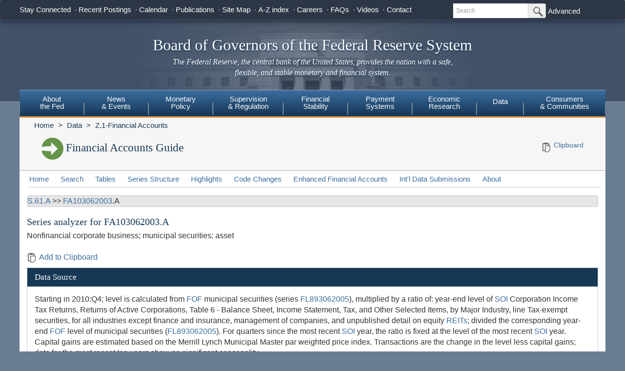

--- FILE ---
content_type: application/javascript
request_url: https://www.federalreserve.gov/js/sticky-tables.js
body_size: 1392
content:
pubwebApp.directive("stickyColumns",[()=>({scope:!0,link:(t,y,k)=>{if(t.stickyColumns={table:y[0],containerOffsetLeft:0,columnCount:0,scrollX:0,stickyColumnCells:[],stickyColumnCount:1,totalStickyWidth:0,scrollContainer:null,resizeHandler:()=>{m(t.stickyColumns.table,t),C()},scrollHandler:()=>{var i,n=0;t.stickyColumns.scrollLeft>t.stickyColumns.containerOffsetLeft?i=Math.min(t.stickyColumns.table.scrollWidth-t.stickyColumns.totalStickyWidth,t.stickyColumns.scrollLeft-t.stickyColumns.containerOffsetLeft):i=0,angular.forEach(t.stickyColumns.stickyColumnCells,l=>{var s;l.classList.contains("sticky-row-cell")&&l.style.transform.indexOf("")>=0?n=l.style.transform.split(",")[1]:n=0,l.classList.contains("sticky-column-cell__fullspan")?(s=parseInt(l.getAttribute("data-padding-left"),10),l.style.paddingLeft=`${s+i}px`):l.style.transform=`translate3d(${i}px,${n},0)`})}},t.stickyColumns.table.classList.add("sticky-table"),k.stickyColumns&&(t.stickyColumns.stickyColumnCount=parseInt(k.stickyColumns,10)),t.stickyColumns.stickyColumnCount<1)return;var a=y.find("tr"),e=0,o=0;angular.forEach(a[0].children,i=>{i.hasAttribute("colspan")?t.stickyColumns.columnCount+=parseInt(i.getAttribute("colspan"),10):t.stickyColumns.columnCount++});var c=Array(t.stickyColumns.stickyColumnCount).fill(0);angular.forEach(a,i=>{if(i.children.length!==0)for(var n=0,l=0,s,r;n<t.stickyColumns.stickyColumnCount;){for(cell=i.children[l],o=0;c[n];)c[n]--,n++;if(!(n>=t.stickyColumns.stickyColumnCount)){if(t.stickyColumns.stickyColumnCells.push(cell),cell.classList.add("sticky"),cell.classList.add("sticky-column-cell"),cell.style.transform="none",cell.hasAttribute("rowspan")&&(o=parseInt(cell.getAttribute("rowspan"),10),o>1&&(c[n]=o-1)),cell.hasAttribute("colspan")&&(e=parseInt(cell.getAttribute("colspan"),10),e>1)){for((e===t.stickyColumns.columnCount||n+e===t.stickyColumns.columnCount)&&(s=window.getComputedStyle(cell),cell.classList.add("sticky-column-cell__fullspan"),cell.setAttribute("data-padding-left",parseInt(s.getPropertyValue("padding-left"),10))),r=1;o>1&&r<e;r++)c[n+r]=o-1;n=n+e-1}n++,l++}}}),m(t.stickyColumns.table,t),C(),window.addEventListener("resize",i=>{window.requestAnimationFrame(t.stickyColumns.resizeHandler)});function f(i){t.stickyColumns.scrollContainer.scrollLeft!==t.stickyColumns.scrollLeft&&(t.stickyColumns.scrollLeft=t.stickyColumns.scrollContainer.scrollLeft,window.requestAnimationFrame(t.stickyColumns.scrollHandler))}function m(i,n){for(n.stickyColumns.containerOffsetLeft=i.clientLeft,n.stickyColumns.scrollContainer!=null&&(n.stickyColumns.scrollContainer.removeEventListener("scroll",f),n.stickyColumns.scrollContainer=null);i.parentNode;)if(i=i.parentNode,n.stickyColumns.containerOffsetLeft+=i.clientLeft,i.clientWidth<i.scrollWidth){n.stickyColumns.scrollContainer=i,n.stickyColumns.scrollContainer.addEventListener("scroll",f);break}}function C(){var i,n=Number.MAX_SAFE_INTEGER,l=Number.MIN_SAFE_INTEGER;angular.forEach(t.stickyColumns.stickyColumnCells,s=>{s.classList.contains("sticky-column-cell__fullspan")||(i=s.getBoundingClientRect(),n=Math.min(n,i.left),l=Math.max(l,i.right))}),t.stickyColumns.totalStickyWidth=l-n}}})]);pubwebApp.directive("stickyRows",[()=>({scope:!0,link:(t,y,k)=>{var a;if(t.stickyRows={table:y[0],scrollY:0,containerOffsetTop:0,stickyRowCells:[],stickyRowCount:1,totalStickyHeight:0,otherStickyEls:[],scrollContainer:null,resizeHandler:()=>{f(t.stickyRows.table,t),m()},scrollHandler:()=>{var i=0,n=0,l,s=t.stickyRows.table.getBoundingClientRect(),r=0;t.stickyRows.scrollContainer===window?(t.stickyRows.otherStickyEls.forEach(u=>{l=window.getComputedStyle(u),l.getPropertyValue("position")==="fixed"&&(r=Math.max(r,u.getBoundingClientRect().bottom))}),s.top<r?i=Math.min(s.height-t.stickyRows.totalStickyHeight,r-s.top):i=0):t.stickyRows.scrollContainer.scrollTop>t.stickyRows.containerOffsetTop&&(i=t.stickyRows.scrollContainer.scrollTop-t.stickyRows.containerOffsetTop),angular.forEach(t.stickyRows.stickyRowCells,u=>{u.classList.contains("sticky-column-cell")&&u.style.transform.indexOf("translate3d")>=0?n=u.style.transform.split(/[(,]/)[1]:n=0,u.style.transform=`translate3d(${n},${i}px,0)`})}},t.stickyRows.table.classList.add("sticky-table"),k.stickyRows&&(t.stickyRows.stickyRowCount=parseInt(k.stickyRows,10)),t.stickyRows.stickyRowCount<1)return;t.stickyRows.otherStickyEls=C();var e=y.find("tr"),o;for(a=0;a<t.stickyRows.stickyRowCount;a++)o=e[a],angular.forEach(o.children,i=>{t.stickyRows.stickyRowCells.push(i),i.classList.add("sticky"),i.classList.add("sticky-row-cell"),i.style.transform="none"});m(),f(t.stickyRows.table,t),window.addEventListener("resize",i=>{window.requestAnimationFrame(t.stickyRows.resizeHandler)});function c(i){t.stickyRows.scrollContainer===window&&window.pageYOffset!==t.stickyRows.scrollTop?(t.stickyRows.scrollTop=window.pageYOffset,window.requestAnimationFrame(()=>{t.stickyRows.scrollHandler()})):t.stickyRows.scrollContainer!==window&&t.stickyRows.scrollContainer.scrollTop!==t.stickyRows.scrollTop&&(t.stickyRows.scrollTop=t.stickyRows.scrollContainer.scrollTop,window.requestAnimationFrame(()=>{t.stickyRows.scrollHandler()}))}function f(i,n){var l;n.stickyRows.scrollContainer!=null&&(n.stickyRows.scrollContainer.removeEventListener("scroll",c),n.stickyRows.scrollContainer=null);var s=i.parentNode;if(s.scrollHeight-s.clientHeight>20)for(n.stickyRows.scrollContainer=s,l=i.previousElementSibling;l;)n.stickyRows.containerOffsetTop+=l.offsetHeight,l=l.previousElementSibling;else n.stickyRows.scrollContainer=window;n.stickyRows.scrollContainer.addEventListener("scroll",c)}function m(){var i,n=Number.MAX_SAFE_INTEGER,l=Number.MIN_SAFE_INTEGER;angular.forEach(t.stickyRows.stickyRowCells,s=>{i=s.getBoundingClientRect(),n=Math.min(n,i.top),l=Math.max(l,i.bottom)}),t.stickyRows.totalStickyHeight=l-n}function C(){var i=[];return["nav-primary","t1_nav","t4_nav--horizontal","t2__offcanvas"].forEach(n=>{var l=document.getElementsByClassName(n);l.length&&i.push(l[0])}),i}}})]);
